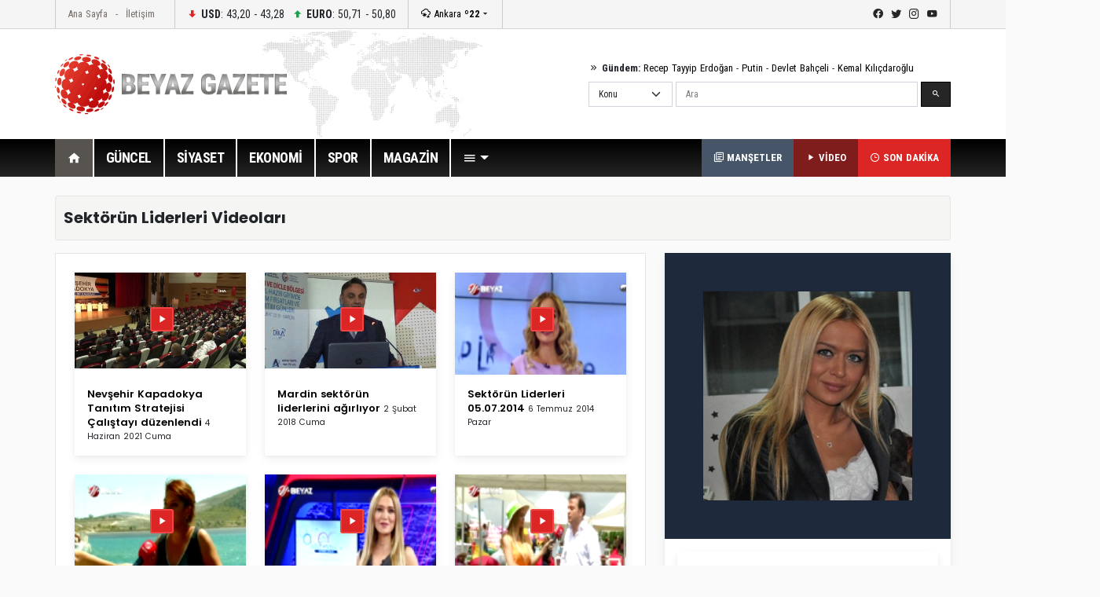

--- FILE ---
content_type: text/html; Charset=utf-8
request_url: https://www.beyazgazete.com/sayfa/sektorun-liderleri-61281/video/
body_size: 8896
content:
<!DOCTYPE html PUBLIC "-//W3C//DTD XHTML 1.0 Transitional//EN" "https://www.w3.org/TR/xhtml1/DTD/xhtml1-transitional.dtd">
<html xmlns="https://www.w3.org/1999/xhtml">
<head>
<title>Sektörün Liderleri video ve sektörün liderleri video haberleri, SEKTÖRÜN LİDERLERİ video sayfası</title>
<meta name="description" content="Sektörün Liderleri video, video haber, Sektörün Liderleri seyret, Sektörün Liderleri videolar.Sektörün Liderleri videoları">
<meta name="robots" content="ALL"/>
<meta name="keywords" content="Sektörün Liderleri, video haberi, video haber, video haberler, video haberleri, video HABER, video HABERİ, video HABERLERİ, OLAY, kimdir, nedir, hikayesi, olayı, olayları, gelişme, guncel, güncel, spor, magazin, biyografi">
<meta name="Language" content="Tr" />
<link rel="next" title="Sektörün Liderleri Videoları Sayfa 2 | BeyazGazete.com" href="https://beyazgazete.com/sayfa/sektorun-liderleri-61281/video/?sayfa=2" />
<meta name="news_keywords" content="Sektörün Liderleri, sektörün liderleri">
<meta property="og:site_name" content="beyazgazete">
<meta property="og:title" content="Sektörün Liderleri videoları, Sektörün Liderleri video haberleri">
<meta property="og:description" content="Sektörün Liderleri video, video haber, Sektörün Liderleri videolar.Sektörün Liderleri videoları">
<meta property="og:url" content="https://beyazgazete.com/sayfa/sektorun-liderleri-61281/video/">
<meta property="og:image" content="https://images.beyazgazete.com/etiket/S/sektorun-en-leri_1945764423.jpg" >
<meta http-equiv="X-UA-Compatible" content="IE=edge">
<meta http-equiv="Content-Language" content="tr" />
<meta http-equiv="Content-Type" content="text/html; charset=utf-8"/>
<link rel="shortcut icon" href="/favicon.ico" type="image/x-icon" />
		<meta name="viewport" content="width=device-width, initial-scale=1.0">
		<link rel="preconnect" href="https://fonts.gstatic.com">
		<link href="https://fonts.googleapis.com/css2?family=Poppins:ital,wght@0,100;0,200;0,300;0,400;0,500;0,600;0,700;0,800;0,900;1,100;1,200;1,300;1,400;1,500;1,600;1,700;1,800;1,900&display=swap" rel="stylesheet">
		<link href="https://fonts.googleapis.com/css2?family=Roboto+Condensed:wght@300;400;700&display=swap" rel="stylesheet">
		<link rel="stylesheet" href="/dist/css/bootstrap.css">
		<link rel="stylesheet" href="/dist/mdi/css/materialdesignicons.css">
		<link rel="stylesheet" href="/dist/owl/assets/owl.carousel.min.css">
		<link rel="stylesheet" href="/dist/css/style.css?t=21:01:16">
		
		<script async src="https://pagead2.googlesyndication.com/pagead/js/adsbygoogle.js?client=ca-pub-2310216716669886" crossorigin="anonymous"></script>
		
		
	


</head>
	<body>
		<header id="header-v1" class="mb-4">	<div class="row-top">		<div class="container">			<div class="row-top-container de-flex justify-content-start">				<div class="de-flex-col menu-top">					<ul class="nav">						<li class="nav-item"><a data-google-interstitial="false" class="nav-link" href="https://beyazgazete.com">Ana Sayfa</a></li>						<li class="nav-item"><a data-google-interstitial="false" class="nav-link" href="https://beyazgazete.com/kunye.html">İletişim</a></li>					</ul>				</div>								<div class="de-flex-col money">									<ul class="nav align-items-center">										<li class="nav-item"><i class="mdi mdi-arrow-down-bold"></i> <strong>USD</strong>: 43,20 - 43,28</li>																			<li class="nav-item"><i class="mdi mdi-arrow-up-bold"></i> <strong>EURO</strong>: 50,71 - 50,80</li>																			</ul>				</div>								<div class="de-flex-col local-link">					<div class="weather-dropdown">						<a href=""><i class="mdi mdi-weather-snowy-heavy"></i> Ankara <strong>º22</strong></a><i class="mdi mdi-menu-down"></i>						<ul class="city-list dropdown-menu dropdown-menu-right scroll-menu" aria-labelledby="weatherDDown">							<div class="row calendarrow g-1">								<h4 class="col-md-12 mb-3">Yerel Haberler - İllere Göre Hava Durumu</h4><li class="col-md-2"><a class="dropdown-item" title="Adana Haberleri" href="https://beyazgazete.com/yerel/adana/">Adana</a></li> <li class="col-md-2"><a class="dropdown-item" title="Adıyaman Haberleri" href="https://beyazgazete.com/yerel/adiyaman/">Adıyaman</a></li> <li class="col-md-2"><a class="dropdown-item" title="Afyon Haberleri" href="https://beyazgazete.com/yerel/afyon/">Afyon</a></li> <li class="col-md-2"><a class="dropdown-item" title="Ağrı Haberleri" href="https://beyazgazete.com/yerel/agri/">Ağrı</a></li> <li class="col-md-2"><a class="dropdown-item" title="Aksaray Haberleri" href="https://beyazgazete.com/yerel/aksaray/">Aksaray</a></li> <li class="col-md-2"><a class="dropdown-item" title="Amasya Haberleri" href="https://beyazgazete.com/yerel/amasya/">Amasya</a></li> <li class="col-md-2"><a class="dropdown-item" title="Ankara Haberleri" href="https://beyazgazete.com/yerel/ankara/">Ankara</a></li> <li class="col-md-2"><a class="dropdown-item" title="Antalya Haberleri" href="https://beyazgazete.com/yerel/antalya/">Antalya</a></li> <li class="col-md-2"><a class="dropdown-item" title="Ardahan Haberleri" href="https://beyazgazete.com/yerel/ardahan/">Ardahan</a></li> <li class="col-md-2"><a class="dropdown-item" title="Artvin Haberleri" href="https://beyazgazete.com/yerel/artvin/">Artvin</a></li> <li class="col-md-2"><a class="dropdown-item" title="Aydın Haberleri" href="https://beyazgazete.com/yerel/aydin/">Aydın</a></li> <li class="col-md-2"><a class="dropdown-item" title="Balıkesir Haberleri" href="https://beyazgazete.com/yerel/balikesir/">Balıkesir</a></li> <li class="col-md-2"><a class="dropdown-item" title="Bartın Haberleri" href="https://beyazgazete.com/yerel/bartin/">Bartın</a></li> <li class="col-md-2"><a class="dropdown-item" title="Batman Haberleri" href="https://beyazgazete.com/yerel/batman/">Batman</a></li> <li class="col-md-2"><a class="dropdown-item" title="Bayburt Haberleri" href="https://beyazgazete.com/yerel/bayburt/">Bayburt</a></li> <li class="col-md-2"><a class="dropdown-item" title="Bilecik Haberleri" href="https://beyazgazete.com/yerel/bilecik/">Bilecik</a></li> <li class="col-md-2"><a class="dropdown-item" title="Bingöl Haberleri" href="https://beyazgazete.com/yerel/bingol/">Bingöl</a></li> <li class="col-md-2"><a class="dropdown-item" title="Bitlis Haberleri" href="https://beyazgazete.com/yerel/bitlis/">Bitlis</a></li> <li class="col-md-2"><a class="dropdown-item" title="Bolu Haberleri" href="https://beyazgazete.com/yerel/bolu/">Bolu</a></li> <li class="col-md-2"><a class="dropdown-item" title="Burdur Haberleri" href="https://beyazgazete.com/yerel/burdur/">Burdur</a></li> <li class="col-md-2"><a class="dropdown-item" title="Bursa Haberleri" href="https://beyazgazete.com/yerel/bursa/">Bursa</a></li> <li class="col-md-2"><a class="dropdown-item" title="Çanakkale Haberleri" href="https://beyazgazete.com/yerel/canakkale/">Çanakkale</a></li> <li class="col-md-2"><a class="dropdown-item" title="Çankırı Haberleri" href="https://beyazgazete.com/yerel/cankiri/">Çankırı</a></li> <li class="col-md-2"><a class="dropdown-item" title="Çorum Haberleri" href="https://beyazgazete.com/yerel/corum/">Çorum</a></li> <li class="col-md-2"><a class="dropdown-item" title="Denizli Haberleri" href="https://beyazgazete.com/yerel/denizli/">Denizli</a></li> <li class="col-md-2"><a class="dropdown-item" title="Diyarbakır Haberleri" href="https://beyazgazete.com/yerel/diyarbakir/">Diyarbakır</a></li> <li class="col-md-2"><a class="dropdown-item" title="Düzce Haberleri" href="https://beyazgazete.com/yerel/duzce/">Düzce</a></li> <li class="col-md-2"><a class="dropdown-item" title="Edirne Haberleri" href="https://beyazgazete.com/yerel/edirne/">Edirne</a></li> <li class="col-md-2"><a class="dropdown-item" title="Elazığ Haberleri" href="https://beyazgazete.com/yerel/elazig/">Elazığ</a></li> <li class="col-md-2"><a class="dropdown-item" title="Erzincan Haberleri" href="https://beyazgazete.com/yerel/erzincan/">Erzincan</a></li> <li class="col-md-2"><a class="dropdown-item" title="Erzurum Haberleri" href="https://beyazgazete.com/yerel/erzurum/">Erzurum</a></li> <li class="col-md-2"><a class="dropdown-item" title="Eskişehir Haberleri" href="https://beyazgazete.com/yerel/eskisehir/">Eskişehir</a></li> <li class="col-md-2"><a class="dropdown-item" title="Gaziantep Haberleri" href="https://beyazgazete.com/yerel/gaziantep/">Gaziantep</a></li> <li class="col-md-2"><a class="dropdown-item" title="Giresun Haberleri" href="https://beyazgazete.com/yerel/giresun/">Giresun</a></li> <li class="col-md-2"><a class="dropdown-item" title="Gümüşhane Haberleri" href="https://beyazgazete.com/yerel/gumushane/">Gümüşhane</a></li> <li class="col-md-2"><a class="dropdown-item" title="Hakkari Haberleri" href="https://beyazgazete.com/yerel/hakkari/">Hakkari</a></li> <li class="col-md-2"><a class="dropdown-item" title="Hatay Haberleri" href="https://beyazgazete.com/yerel/hatay/">Hatay</a></li> <li class="col-md-2"><a class="dropdown-item" title="Iğdır Haberleri" href="https://beyazgazete.com/yerel/igdir/">Iğdır</a></li> <li class="col-md-2"><a class="dropdown-item" title="Isparta Haberleri" href="https://beyazgazete.com/yerel/isparta/">Isparta</a></li> <li class="col-md-2"><a class="dropdown-item" title="İstanbul Haberleri" href="https://beyazgazete.com/yerel/istanbul/">İstanbul</a></li> <li class="col-md-2"><a class="dropdown-item" title="İzmir Haberleri" href="https://beyazgazete.com/yerel/izmir/">İzmir</a></li> <li class="col-md-2"><a class="dropdown-item" title="Kahramanmaraş Haberleri" href="https://beyazgazete.com/yerel/kahramanmaras/">Kahramanmaraş</a></li> <li class="col-md-2"><a class="dropdown-item" title="Karabük Haberleri" href="https://beyazgazete.com/yerel/karabuk/">Karabük</a></li> <li class="col-md-2"><a class="dropdown-item" title="Karaman Haberleri" href="https://beyazgazete.com/yerel/karaman/">Karaman</a></li> <li class="col-md-2"><a class="dropdown-item" title="Kars Haberleri" href="https://beyazgazete.com/yerel/kars/">Kars</a></li> <li class="col-md-2"><a class="dropdown-item" title="Kastamonu Haberleri" href="https://beyazgazete.com/yerel/kastamonu/">Kastamonu</a></li> <li class="col-md-2"><a class="dropdown-item" title="Kayseri Haberleri" href="https://beyazgazete.com/yerel/kayseri/">Kayseri</a></li> <li class="col-md-2"><a class="dropdown-item" title="Kilis Haberleri" href="https://beyazgazete.com/yerel/kilis/">Kilis</a></li> <li class="col-md-2"><a class="dropdown-item" title="Kırıkkale Haberleri" href="https://beyazgazete.com/yerel/kirikkale/">Kırıkkale</a></li> <li class="col-md-2"><a class="dropdown-item" title="Kirklareli Haberleri" href="https://beyazgazete.com/yerel/kirklareli/">Kırklareli</a></li> <li class="col-md-2"><a class="dropdown-item" title="Kirşehir Haberleri" href="https://beyazgazete.com/yerel/kırsehir/">Kırşehir</a></li> <li class="col-md-2"><a class="dropdown-item" title="Kocaeli Haberleri" href="https://beyazgazete.com/yerel/kocaeli/">Kocaeli</a></li> <li class="col-md-2"><a class="dropdown-item" title="Konya Haberleri" href="https://beyazgazete.com/yerel/konya/">Konya</a></li> <li class="col-md-2"><a class="dropdown-item" title="Kütahya Haberleri" href="https://beyazgazete.com/yerel/kutahya/">Kütahya</a></li> <li class="col-md-2"><a class="dropdown-item" title="Malatya Haberleri" href="https://beyazgazete.com/yerel/malatya/">Malatya</a></li> <li class="col-md-2"><a class="dropdown-item" title="Manisa Haberleri" href="https://beyazgazete.com/yerel/manisa/">Manisa</a></li> <li class="col-md-2"><a class="dropdown-item" title="Mardin Haberleri" href="https://beyazgazete.com/yerel/mardin/">Mardin</a></li> <li class="col-md-2"><a class="dropdown-item" title="Mersin Haberleri" href="https://beyazgazete.com/yerel/mersin/">Mersin</a></li> <li class="col-md-2"><a class="dropdown-item" title="Muğla Haberleri" href="https://beyazgazete.com/yerel/mugla/">Muğla</a></li> <li class="col-md-2"><a class="dropdown-item" title="Muş Haberleri" href="https://beyazgazete.com/yerel/mus/">Muş</a></li> <li class="col-md-2"><a class="dropdown-item" title="Nevşehir Haberleri" href="https://beyazgazete.com/yerel/nevsehir/">Nevşehir</a></li> <li class="col-md-2"><a class="dropdown-item" title="Niğde Haberleri" href="https://beyazgazete.com/yerel/nigde/">Niğde</a></li> <li class="col-md-2"><a class="dropdown-item" title="Ordu Haberleri" href="https://beyazgazete.com/yerel/ordu/">Ordu</a></li> <li class="col-md-2"><a class="dropdown-item" title="Osmaniye Haberleri" href="https://beyazgazete.com/yerel/osmaniye/">Osmaniye</a></li> <li class="col-md-2"><a class="dropdown-item" title="Rize Haberleri" href="https://beyazgazete.com/yerel/rize/">Rize</a></li> <li class="col-md-2"><a class="dropdown-item" title="Sakarya Haberleri" href="https://beyazgazete.com/yerel/sakarya/">Sakarya</a></li> <li class="col-md-2"><a class="dropdown-item" title="Samsun Haberleri" href="https://beyazgazete.com/yerel/samsun/">Samsun</a></li> <li class="col-md-2"><a class="dropdown-item" title="Şanlıurfa Haberleri" href="https://beyazgazete.com/yerel/sanliurfa/">Şanlıurfa</a></li> <li class="col-md-2"><a class="dropdown-item" title="Siirt Haberleri" href="https://beyazgazete.com/yerel/siirt/">Siirt</a></li> <li class="col-md-2"><a class="dropdown-item" title="Sinop Haberleri" href="https://beyazgazete.com/yerel/sinop/">Sinop</a></li> <li class="col-md-2"><a class="dropdown-item" title="Şırnak Haberleri" href="https://beyazgazete.com/yerel/sirnak/">Şırnak</a></li> <li class="col-md-2"><a class="dropdown-item" title="Sivas Haberleri" href="https://beyazgazete.com/yerel/sivas/">Sivas</a></li> <li class="col-md-2"><a class="dropdown-item" title="Tekirdağ Haberleri" href="https://beyazgazete.com/yerel/tekirdag/">Tekirdağ</a></li> <li class="col-md-2"><a class="dropdown-item" title="Tokat Haberleri" href="https://beyazgazete.com/yerel/tokat/">Tokat</a></li> <li class="col-md-2"><a class="dropdown-item" title="Trabzon Haberleri" href="https://beyazgazete.com/yerel/trabzon/">Trabzon</a></li> <li class="col-md-2"><a class="dropdown-item" title="Tunceli Haberleri" href="https://beyazgazete.com/yerel/tunceli/">Tunceli</a></li> <li class="col-md-2"><a class="dropdown-item" title="Uşak Haberleri" href="https://beyazgazete.com/yerel/usak/">Uşak</a></li> <li class="col-md-2"><a class="dropdown-item" title="Van Haberleri" href="https://beyazgazete.com/yerel/van/">Van</a></li> <li class="col-md-2"><a class="dropdown-item" title="Yalova Haberleri" href="https://beyazgazete.com/yerel/yalova/">Yalova</a></li> <li class="col-md-2"><a class="dropdown-item" title="Yozgat Haberleri" href="https://beyazgazete.com/yerel/yozgat/">Yozgat</a></li> <li class="col-md-2"><a class="dropdown-item" title="Zonguldak Haberleri" href="https://beyazgazete.com/yerel/zonguldak/">Zonguldak</a></li> 							</div>						</ul>					</div>				</div>											<div class="de-flex-col ms-auto social-link">					<ul class="social-top">						<li><a class="mdi mdi-facebook" href="https://www.facebook.com/beyazgazete" title="facebook"></a></li>						<li><a class="mdi mdi-twitter" href="https://www.twitter.com/beyazgazete" title="twitter"></a></li>						<li><a class="mdi mdi-instagram" href="https://www.instagram.com/beyazgazete" title="instagram"></a></li>						<li><a class="mdi mdi-youtube" href="https://www.youtube.com/beyazgazete" title="youtube"></a></li>					</ul>				</div>			</div>				</div>	</div>	<div class="row-center">		<div class="container">			<div class="header-center">				<div class="row align-items-center h-100">					<div class="col-lg-4"><a class="navbar-brand" data-google-interstitial="false" href="https://beyazgazete.com"><img src="https://beyazgazete.com/bg-inc/img/logo.png" alt="Beyaz Gazete"></a></div>					<div class="col-lg-5 ms-auto">						<div class="mb-2 gundem-link">							<i class="mdi mdi-chevron-double-right"></i> <strong>Gündem:</strong> 							<a data-google-interstitial="false" href="https://beyazgazete.com/sayfa/recep-tayyip-erdogan-1219.html">Recep Tayyip Erdoğan</a> - 							<a data-google-interstitial="false" href="https://beyazgazete.com/sayfa/vladimir-putin-31778.html">Putin</a> - 							<a data-google-interstitial="false" href="https://beyazgazete.com/sayfa/devlet-bahceli-378.html">Devlet Bahçeli</a> - 							<a data-google-interstitial="false" href="https://beyazgazete.com/sayfa/kemal-kilicdaroglu-809.html">Kemal Kılıçdaroğlu</a>						</div>						<div class="head-search" id="hsearchd" style="position:relative;">						<form class="row g-1" id="searchForm">														<div class="col-auto">							<select class="form-select searchType" aria-label="Default select example">							<option value="1">Konu</option>							<option value="2">Özel Arama</option>														</select>							</div>							<div class="col">							<label for="search" class="visually-hidden">Ara</label>														<input type="text" class="form-control" maxlength="100" placeholder="Ara" id="hsearch" name="word" defaultVal="Ara" AUTOCOMPLETE="OFF" >							</div>							<div class="col-auto">							<button type="submit" class="btn btn-primary"><i class="mdi mdi-magnify"></i></button>							</div>						</form>						</div>					</div>				</div>			</div>		</div>	</div>	<div class="row-menu-big big-menu-js">		<div class="container">			<div class="menu-big">				<nav class="navbar navbar-expand-lg">					<button class="navbar-toggler" type="button" data-bs-toggle="collapse" data-bs-target="#navbarSupportedContent" aria-controls="navbarSupportedContent" aria-expanded="false" aria-label="Toggle navigation">					  <span class="mdi mdi-menu"></span>					</button>					<div class="collapse navbar-collapse" id="navbarSupportedContent">						<ul class="menu-big-navbar navbar-nav me-auto mb-2 mb-lg-0">							<li class="nav-item"><a data-google-interstitial="false" class="nav-link logo-single active" aria-current="page" href="https://beyazgazete.com"><img src="https://beyazgazete.com/bg-inc/img/logo-single.png" width="35" height="35" /></a></li>							<li class="nav-item home"><a data-google-interstitial="false" class="nav-link active" aria-current="page" href="https://beyazgazete.com"><i class="mdi mdi-home"></i></a></li>																				<li class="nav-item"><a data-google-interstitial="false" class="nav-link" href="https://beyazgazete.com/haber/guncel-1/" title="Güncel Haberler">GÜNCEL</a><li class="nav-item"><a data-google-interstitial="false" class="nav-link" href="https://beyazgazete.com/haber/siyaset-3/" title="Siyaset Haberleri">SİYASET</a><li class="nav-item"><a data-google-interstitial="false" class="nav-link" href="https://beyazgazete.com/haber/ekonomi-2/" title="Ekonomi Haberleri">EKONOMİ</a><li class="nav-item"><a data-google-interstitial="false" class="nav-link" href="https://spor.beyazgazete.com" title="Spor Haberleri">SPOR</a><li class="nav-item"><a data-google-interstitial="false" class="nav-link" href="https://magazin.beyazgazete.com" title="Magazin Haberleri">MAGAZİN</a>																													<li class="nav-item cats-dropdown">								<a data-google-interstitial="false" class="nav-link dropdown-toggle" href="#" id="navbarDropdown" role="button" data-bs-toggle="dropdown" aria-expanded="false" href="#"><i class="mdi mdi-menu"></i></a>															<ul class="dropdown-menu cats-dropdown-menu scroll-menu" aria-labelledby="navbarDropdown">									<div class="row calendarrow g-1">										<div class="col-md-4">																						<h5>İletişim</h5><ul class="nav-genel"><li><a data-google-interstitial="false" href="https://beyazgazete.com/kunye.html" title="Beyaz Gazete Künye Bilgileri">Künye</a><li><a data-google-interstitial="false" href="https://beyazgazete.com/kunye.html" title="Reklam Talepleriniz İçin">Reklam</a><li><a data-google-interstitial="false" href="https://beyazgazete.com/kunye.html" title="Haber İhbar">Haber İhbar</a></ul>																																</div>																				<div class="col-md-4">																							<h5>Kategoriler</h5><ul class="nav-genel"><li><a data-google-interstitial="false" href="https://beyazgazete.com/video/" title="Video - Web TV">Video</a><li><a data-google-interstitial="false" href="https://beyazgazete.com/video/tv-programlari/" title="Beyaz TV Arşivi">Beyaz TV Arşivi</a><li><a data-google-interstitial="false" href="https://beyazgazete.com/fotogaleri/" title="Foto Galeri">Foto Galeri</a><li><a data-google-interstitial="false" href="https://beyazgazete.com/yazar/" title="Köşe Yazarları">Yazarlar</a><li><a data-google-interstitial="false" href="https://beyazgazete.com/haber/bugunun-mansetleri.html" title="Bugünün Manşetleri">Manşetler (Bugün)</a><li><a data-google-interstitial="false" href="https://beyazgazete.com/haber/dunun-mansetleri.html" title="Dünün Manşetleri">Manşetler (Dün)</a><li><a data-google-interstitial="false" href="https://beyazgazete.com/haber/bugunun-tum-haberleri.html" title="Bugünün Haberleri">Bugünün Haberleri</a><li><a data-google-interstitial="false" href="https://sondakika.beyazgazete.com" title="Son Dakika Haberler">Son Dakika</a><li><a data-google-interstitial="false" href="https://beyazgazete.com/biyografi/" title="Biyografi / Kim Kimdir?">Biyografiler</a><li><a data-google-interstitial="false" href="https://beyazgazete.com/yerel/" title="Yerel Haberler">Yerel Haberler</a><li><a data-google-interstitial="false" href="https://beyazgazete.com/haber/" title="Haber Arşivi">Haber Arşivi</a><li><a data-google-interstitial="false" href="https://beyazgazete.com/video/arsiv/" title="Video Arşivi">Video Arşivi</a><li><a data-google-interstitial="false" href="https://beyazgazete.com/sayfa/" title="Etiket Arşivi">Etiket Arşivi</a><li><a data-google-interstitial="false" href="https://beyazgazete.com/haber/aktuel-51/" title="Aktüel Haberleri">Aktüel</a></ul>										</div>																				<div class="col-md-4">											<h5>Kategoriler</h5><ul class="nav-genel"><li><a data-google-interstitial="false" href="https://beyazgazete.com/haber/guncel-1/" title="Güncel Haberler">Güncel Haberler</a><li><a data-google-interstitial="false" href="https://beyazgazete.com/haber/ekonomi-2/" title="Ekonomi Haberleri">Ekonomi Haberleri</a><li><a data-google-interstitial="false" href="https://beyazgazete.com/haber/siyaset-3/" title="Siyaset Haberleri">Siyaset Haberleri</a><li><a data-google-interstitial="false" href="https://spor.beyazgazete.com" title="Spor Haberleri">Spor Haberleri</a><li><a data-google-interstitial="false" href="https://magazin.beyazgazete.com" title="Magazin Haberleri">Magazin Haberleri</a><li><a data-google-interstitial="false" href="https://beyazgazete.com/haber/teknoloji-7/" title="Teknoloji Haberleri">Teknoloji Haberleri</a><li><a data-google-interstitial="false" href="https://beyazgazete.com/haber/yasam-11/" title="Yaşam Haberleri">Yaşam Haberleri</a><li><a data-google-interstitial="false" href="https://beyazgazete.com/haber/egitim-9/" title="Eğitim Haberleri">Eğitim Haberleri</a><li><a data-google-interstitial="false" href="https://beyazgazete.com/haber/saglik-6/" title="Sağlık Haberleri">Sağlık Haberleri</a><li><a data-google-interstitial="false" href="https://beyazgazete.com/haber/dunya-5/" title="Dünya Haberleri">Dünya Haberleri</a><li><a data-google-interstitial="false" href="https://beyazgazete.com/haber/kadin-50/" title="Kadın Haberleri">Kadın Haberleri</a><li><a data-google-interstitial="false" href="https://beyazgazete.com/haber/kultur-sanat-10/" title="Kültür / Sanat Haberleri">Kültür / Sanat Haberleri</a><li><a data-google-interstitial="false" href="https://beyazgazete.com/haber/3-sayfa-15/" title="3.Sayfa Haberleri">3.Sayfa Haberleri</a><li><a data-google-interstitial="false" href="https://beyazgazete.com/haber/televizyon-40/" title="Televizyon Haberleri">Televizyon Haberleri</a></ul>										</div>									</div>								</ul>  							</li>						</ul>						<div class="flex">							<a data-google-interstitial="false" class="btn-last-minute btn-headline" title="Güncel Manşetler, Bugünün Manşetleri" href="https://beyazgazete.com/haber/bugunun-mansetleri.html"><i class="mdi mdi-text-box-multiple-outline"></i> MANŞETLER</a>						</div>												<div class="flex">							<a data-google-interstitial="false" class="btn-last-minute btn-video" title="Videolar" href="https://beyazgazete.com/video/"><i class="mdi mdi-play"></i> VİDEO</a>						</div>						<div class="flex">							<a data-google-interstitial="false" class="btn-last-minute" title="Son Dakika Haberleri" href="https://sondakika.beyazgazete.com"><i class="mdi mdi-clock-time-three-outline"></i> SON DAKİKA</a>						</div>					</div>				</nav>			</div>		</div>	</div></header>
		<main class="container mb-4">
			
			<!--AD-Pageskin-->
			<div class="ad-pageskin">
				<div class="ad-pageskin-container ad-left">
					<div class="ad-sticky"><!-- kule-1 -->
<ins class="adsbygoogle"
     style="display:block"
     data-ad-client="ca-pub-2310216716669886"
     data-ad-slot="6424924779"
     data-ad-format="auto"
     data-full-width-responsive="true"></ins>
<script>(adsbygoogle = window.adsbygoogle || []).push({});</script></div>
				</div>	
				<div class="ad-pageskin-container ad-right">
					<div class="ad-sticky"><!-- kule2 -->
<ins class="adsbygoogle"
     style="display:block"
     data-ad-client="ca-pub-2310216716669886"
     data-ad-slot="2955070163"
     data-ad-format="auto"
     data-full-width-responsive="true"></ins>
<script>(adsbygoogle = window.adsbygoogle || []).push({});</script></div>
				</div>
			</div>
			
			
			<div class="content-header d-flex align-items-center">
				<div class="me-auto"><h1>Sektörün Liderleri Videoları</h1></div>
				<div></div>
			</div>



			<div class="row">
				<div class="col-lg-8">

					<div class="bg-box c-vh bg-white p-4 border mb-4">
						
						<div class="row equal-cols">
							
								<div class="col-md-4">
									<div class="card s-light mb-4">
										<div class="bckgr" style="height:130px;">
											<a title=" Nevşehir Kapadokya Tanıtım Stratejisi Çalıştayı düzenlendi - sektorun liderleri Videosu" href="/video/webtv/yasam-11/nevsehir-kapadokya-tanitim-stratejisi-calistayi-duzenlendi-945534.html" target="_blank"> 
												<img class="card-img-top" src="https://video.beyazgazete.com/2021/6/4/nevsehir-kapadokya-tanitim-stratejisi-calistayi-duzenlendi_945534_k.jpg" alt="sektorun liderleri -  Nevşehir Kapadokya Tanıtım Stratejisi Çalıştayı düzenlendi Videosu">
											</a>
											<i class="mdi mdi-play play2"></i>
										</div>
									
										<div class="card-body">
											<a class="card-title" title=" Nevşehir Kapadokya Tanıtım Stratejisi Çalıştayı düzenlendi - sektorun liderleri Video" href="/video/webtv/yasam-11/nevsehir-kapadokya-tanitim-stratejisi-calistayi-duzenlendi-945534.html" target="_blank"> Nevşehir Kapadokya Tanıtım Stratejisi Çalıştayı düzenlendi</a>
											<small class="date">4 Haziran 2021 Cuma</small>
										</div>
									</div>
								</div>
							
								<div class="col-md-4">
									<div class="card s-light mb-4">
										<div class="bckgr" style="height:130px;">
											<a title=" Mardin sektörün liderlerini ağırlıyor - sektorun liderleri Videosu" href="/video/webtv/ekonomi-2/mardin-sektorun-liderlerini-agirliyor-489853.html" target="_blank"> 
												<img class="card-img-top" src="https://video.beyazgazete.com/2018/2/2/mardin-sektorun-liderlerini-agirliyor_489853_k.jpg" alt="sektorun liderleri -  Mardin sektörün liderlerini ağırlıyor Videosu">
											</a>
											<i class="mdi mdi-play play2"></i>
										</div>
									
										<div class="card-body">
											<a class="card-title" title=" Mardin sektörün liderlerini ağırlıyor - sektorun liderleri Video" href="/video/webtv/ekonomi-2/mardin-sektorun-liderlerini-agirliyor-489853.html" target="_blank"> Mardin sektörün liderlerini ağırlıyor</a>
											<small class="date">2 Şubat 2018 Cuma</small>
										</div>
									</div>
								</div>
							
								<div class="col-md-4">
									<div class="card s-light mb-4">
										<div class="bckgr" style="height:130px;">
											<a title="Sektörün Liderleri 05.07.2014 - sektorun liderleri Videosu" href="/video/tv-programlari/beyaz-tv-81/sektorun-liderleri-beyaz-tv-420345/sektorun-liderleri-05-07-2014-427064.html" target="_blank"> 
												<img class="card-img-top" src="https://video.beyazgazete.com/2014/7/6/427064_k.jpg" alt="sektorun liderleri - Sektörün Liderleri 05.07.2014 Videosu">
											</a>
											<i class="mdi mdi-play play2"></i>
										</div>
									
										<div class="card-body">
											<a class="card-title" title="Sektörün Liderleri 05.07.2014 - sektorun liderleri Video" href="/video/tv-programlari/beyaz-tv-81/sektorun-liderleri-beyaz-tv-420345/sektorun-liderleri-05-07-2014-427064.html" target="_blank">Sektörün Liderleri 05.07.2014</a>
											<small class="date">6 Temmuz 2014 Pazar</small>
										</div>
									</div>
								</div>
							
								<div class="col-md-4">
									<div class="card s-light mb-4">
										<div class="bckgr" style="height:130px;">
											<a title="Sektörün Liderleri 28.06.2014 - sektorun liderleri Videosu" href="/video/tv-programlari/beyaz-tv-81/sektorun-liderleri-beyaz-tv-420345/sektorun-liderleri-28-06-2014-426838.html" target="_blank"> 
												<img class="card-img-top" src="https://video.beyazgazete.com/2014/6/29/426838_k.jpg" alt="sektorun liderleri - Sektörün Liderleri 28.06.2014 Videosu">
											</a>
											<i class="mdi mdi-play play2"></i>
										</div>
									
										<div class="card-body">
											<a class="card-title" title="Sektörün Liderleri 28.06.2014 - sektorun liderleri Video" href="/video/tv-programlari/beyaz-tv-81/sektorun-liderleri-beyaz-tv-420345/sektorun-liderleri-28-06-2014-426838.html" target="_blank">Sektörün Liderleri 28.06.2014</a>
											<small class="date">29 Haziran 2014 Pazar</small>
										</div>
									</div>
								</div>
							
								<div class="col-md-4">
									<div class="card s-light mb-4">
										<div class="bckgr" style="height:130px;">
											<a title="Sektörün Liderleri 21.06.2014 - sektorun liderleri Videosu" href="/video/tv-programlari/beyaz-tv-81/sektorun-liderleri-beyaz-tv-420345/sektorun-liderleri-21-06-2014-426650.html" target="_blank"> 
												<img class="card-img-top" src="https://video.beyazgazete.com/2014/6/22/426650_k.jpg" alt="sektorun liderleri - Sektörün Liderleri 21.06.2014 Videosu">
											</a>
											<i class="mdi mdi-play play2"></i>
										</div>
									
										<div class="card-body">
											<a class="card-title" title="Sektörün Liderleri 21.06.2014 - sektorun liderleri Video" href="/video/tv-programlari/beyaz-tv-81/sektorun-liderleri-beyaz-tv-420345/sektorun-liderleri-21-06-2014-426650.html" target="_blank">Sektörün Liderleri 21.06.2014</a>
											<small class="date">22 Haziran 2014 Pazar</small>
										</div>
									</div>
								</div>
							
								<div class="col-md-4">
									<div class="card s-light mb-4">
										<div class="bckgr" style="height:130px;">
											<a title="Sektörün Liderleri 14.06.2014 - sektorun liderleri Videosu" href="/video/tv-programlari/beyaz-tv-81/sektorun-liderleri-beyaz-tv-420345/sektorun-liderleri-14-06-2014-426469.html" target="_blank"> 
												<img class="card-img-top" src="https://video.beyazgazete.com/2014/6/15/426469_k.jpg" alt="sektorun liderleri - Sektörün Liderleri 14.06.2014 Videosu">
											</a>
											<i class="mdi mdi-play play2"></i>
										</div>
									
										<div class="card-body">
											<a class="card-title" title="Sektörün Liderleri 14.06.2014 - sektorun liderleri Video" href="/video/tv-programlari/beyaz-tv-81/sektorun-liderleri-beyaz-tv-420345/sektorun-liderleri-14-06-2014-426469.html" target="_blank">Sektörün Liderleri 14.06.2014</a>
											<small class="date">15 Haziran 2014 Pazar</small>
										</div>
									</div>
								</div>
							
								<div class="col-md-4">
									<div class="card s-light mb-4">
										<div class="bckgr" style="height:130px;">
											<a title="Sektörün Liderleri 07.06.2014 - sektorun liderleri Videosu" href="/video/tv-programlari/beyaz-tv-81/sektorun-liderleri-beyaz-tv-420345/sektorun-liderleri-07-06-2014-426289.html" target="_blank"> 
												<img class="card-img-top" src="https://video.beyazgazete.com/2014/6/8/426289_k.jpg" alt="sektorun liderleri - Sektörün Liderleri 07.06.2014 Videosu">
											</a>
											<i class="mdi mdi-play play2"></i>
										</div>
									
										<div class="card-body">
											<a class="card-title" title="Sektörün Liderleri 07.06.2014 - sektorun liderleri Video" href="/video/tv-programlari/beyaz-tv-81/sektorun-liderleri-beyaz-tv-420345/sektorun-liderleri-07-06-2014-426289.html" target="_blank">Sektörün Liderleri 07.06.2014</a>
											<small class="date">8 Haziran 2014 Pazar</small>
										</div>
									</div>
								</div>
							
								<div class="col-md-4">
									<div class="card s-light mb-4">
										<div class="bckgr" style="height:130px;">
											<a title="Sektörün Liderleri 31.05.2014 - sektorun liderleri Videosu" href="/video/tv-programlari/beyaz-tv-81/sektorun-liderleri-beyaz-tv-420345/sektorun-liderleri-31-05-2014-426098.html" target="_blank"> 
												<img class="card-img-top" src="https://video.beyazgazete.com/2014/6/1/426098_k.jpg" alt="sektorun liderleri - Sektörün Liderleri 31.05.2014 Videosu">
											</a>
											<i class="mdi mdi-play play2"></i>
										</div>
									
										<div class="card-body">
											<a class="card-title" title="Sektörün Liderleri 31.05.2014 - sektorun liderleri Video" href="/video/tv-programlari/beyaz-tv-81/sektorun-liderleri-beyaz-tv-420345/sektorun-liderleri-31-05-2014-426098.html" target="_blank">Sektörün Liderleri 31.05.2014</a>
											<small class="date">1 Haziran 2014 Pazar</small>
										</div>
									</div>
								</div>
							
								<div class="col-md-4">
									<div class="card s-light mb-4">
										<div class="bckgr" style="height:130px;">
											<a title="Sektörün Liderleri 24.05.2014 - sektorun liderleri Videosu" href="/video/tv-programlari/beyaz-tv-81/sektorun-liderleri-beyaz-tv-420345/sektorun-liderleri-24-05-2014-425853.html" target="_blank"> 
												<img class="card-img-top" src="https://video.beyazgazete.com/2014/5/24/425853_k.jpg" alt="sektorun liderleri - Sektörün Liderleri 24.05.2014 Videosu">
											</a>
											<i class="mdi mdi-play play2"></i>
										</div>
									
										<div class="card-body">
											<a class="card-title" title="Sektörün Liderleri 24.05.2014 - sektorun liderleri Video" href="/video/tv-programlari/beyaz-tv-81/sektorun-liderleri-beyaz-tv-420345/sektorun-liderleri-24-05-2014-425853.html" target="_blank">Sektörün Liderleri 24.05.2014</a>
											<small class="date">24 Mayıs 2014 Cumartesi</small>
										</div>
									</div>
								</div>
							
								<div class="col-md-4">
									<div class="card s-light mb-4">
										<div class="bckgr" style="height:130px;">
											<a title="Sektörün Liderleri 17.05.2014 - sektorun liderleri Videosu" href="/video/tv-programlari/beyaz-tv-81/sektorun-liderleri-beyaz-tv-420345/sektorun-liderleri-17-05-2014-425655.html" target="_blank"> 
												<img class="card-img-top" src="https://video.beyazgazete.com/2014/5/17/425655_k.jpg" alt="sektorun liderleri - Sektörün Liderleri 17.05.2014 Videosu">
											</a>
											<i class="mdi mdi-play play2"></i>
										</div>
									
										<div class="card-body">
											<a class="card-title" title="Sektörün Liderleri 17.05.2014 - sektorun liderleri Video" href="/video/tv-programlari/beyaz-tv-81/sektorun-liderleri-beyaz-tv-420345/sektorun-liderleri-17-05-2014-425655.html" target="_blank">Sektörün Liderleri 17.05.2014</a>
											<small class="date">17 Mayıs 2014 Cumartesi</small>
										</div>
									</div>
								</div>
							
								<div class="col-md-4">
									<div class="card s-light mb-4">
										<div class="bckgr" style="height:130px;">
											<a title="Sektörün Liderleri 10.05.2014 - sektorun liderleri Videosu" href="/video/tv-programlari/beyaz-tv-81/sektorun-liderleri-beyaz-tv-420345/sektorun-liderleri-10-05-2014-425433.html" target="_blank"> 
												<img class="card-img-top" src="https://video.beyazgazete.com/2014/5/11/425433_k.jpg" alt="sektorun liderleri - Sektörün Liderleri 10.05.2014 Videosu">
											</a>
											<i class="mdi mdi-play play2"></i>
										</div>
									
										<div class="card-body">
											<a class="card-title" title="Sektörün Liderleri 10.05.2014 - sektorun liderleri Video" href="/video/tv-programlari/beyaz-tv-81/sektorun-liderleri-beyaz-tv-420345/sektorun-liderleri-10-05-2014-425433.html" target="_blank">Sektörün Liderleri 10.05.2014</a>
											<small class="date">11 Mayıs 2014 Pazar</small>
										</div>
									</div>
								</div>
							
								<div class="col-md-4">
									<div class="card s-light mb-4">
										<div class="bckgr" style="height:130px;">
											<a title="Sektörün En'leri 26.04.2014 - sektorun liderleri Videosu" href="/video/tv-programlari/beyaz-tv-81/sektorun-en-leri-beyaz-tv-420345/sektorun-en-leri-26-04-2014-424953.html" target="_blank"> 
												<img class="card-img-top" src="https://video.beyazgazete.com/2014/4/26/424953_k.jpg" alt="sektorun liderleri - Sektörün En'leri 26.04.2014 Videosu">
											</a>
											<i class="mdi mdi-play play2"></i>
										</div>
									
										<div class="card-body">
											<a class="card-title" title="Sektörün En'leri 26.04.2014 - sektorun liderleri Video" href="/video/tv-programlari/beyaz-tv-81/sektorun-en-leri-beyaz-tv-420345/sektorun-en-leri-26-04-2014-424953.html" target="_blank">Sektörün En'leri 26.04.2014</a>
											<small class="date">26 Nisan 2014 Cumartesi</small>
										</div>
									</div>
								</div>
							
								<div class="col-md-4">
									<div class="card s-light mb-4">
										<div class="bckgr" style="height:130px;">
											<a title="Sektörün En'leri 19.04.2014 - sektorun liderleri Videosu" href="/video/tv-programlari/beyaz-tv-81/sektorun-en-leri-beyaz-tv-420345/sektorun-en-leri-19-04-2014-424765.html" target="_blank"> 
												<img class="card-img-top" src="https://video.beyazgazete.com/2014/4/20/424765_k.jpg" alt="sektorun liderleri - Sektörün En'leri 19.04.2014 Videosu">
											</a>
											<i class="mdi mdi-play play2"></i>
										</div>
									
										<div class="card-body">
											<a class="card-title" title="Sektörün En'leri 19.04.2014 - sektorun liderleri Video" href="/video/tv-programlari/beyaz-tv-81/sektorun-en-leri-beyaz-tv-420345/sektorun-en-leri-19-04-2014-424765.html" target="_blank">Sektörün En'leri 19.04.2014</a>
											<small class="date">20 Nisan 2014 Pazar</small>
										</div>
									</div>
								</div>
							
								<div class="col-md-4">
									<div class="card s-light mb-4">
										<div class="bckgr" style="height:130px;">
											<a title="Sektörün En'leri 12.04.2014 - sektorun liderleri Videosu" href="/video/tv-programlari/beyaz-tv-81/sektorun-en-leri-beyaz-tv-420345/sektorun-en-leri-12-04-2014-424522.html" target="_blank"> 
												<img class="card-img-top" src="https://video.beyazgazete.com/2014/4/13/424522_k.jpg" alt="sektorun liderleri - Sektörün En'leri 12.04.2014 Videosu">
											</a>
											<i class="mdi mdi-play play2"></i>
										</div>
									
										<div class="card-body">
											<a class="card-title" title="Sektörün En'leri 12.04.2014 - sektorun liderleri Video" href="/video/tv-programlari/beyaz-tv-81/sektorun-en-leri-beyaz-tv-420345/sektorun-en-leri-12-04-2014-424522.html" target="_blank">Sektörün En'leri 12.04.2014</a>
											<small class="date">13 Nisan 2014 Pazar</small>
										</div>
									</div>
								</div>
							
								<div class="col-md-4">
									<div class="card s-light mb-4">
										<div class="bckgr" style="height:130px;">
											<a title="Sektörün En'leri 05.04.2014 - sektorun liderleri Videosu" href="/video/tv-programlari/beyaz-tv-81/sektorun-en-leri-beyaz-tv-420345/sektorun-en-leri-05-04-2014-424294.html" target="_blank"> 
												<img class="card-img-top" src="https://video.beyazgazete.com/2014/4/6/424294_k.jpg" alt="sektorun liderleri - Sektörün En'leri 05.04.2014 Videosu">
											</a>
											<i class="mdi mdi-play play2"></i>
										</div>
									
										<div class="card-body">
											<a class="card-title" title="Sektörün En'leri 05.04.2014 - sektorun liderleri Video" href="/video/tv-programlari/beyaz-tv-81/sektorun-en-leri-beyaz-tv-420345/sektorun-en-leri-05-04-2014-424294.html" target="_blank">Sektörün En'leri 05.04.2014</a>
											<small class="date">6 Nisan 2014 Pazar</small>
										</div>
									</div>
								</div>
							
								<div class="col-md-4">
									<div class="card s-light mb-4">
										<div class="bckgr" style="height:130px;">
											<a title="Sektörün En'leri 29.03.2014 - sektorun liderleri Videosu" href="/video/tv-programlari/beyaz-tv-81/sektorun-en-leri-beyaz-tv-420345/sektorun-en-leri-29-03-2014-423993.html" target="_blank"> 
												<img class="card-img-top" src="https://video.beyazgazete.com/2014/3/30/423993_k.jpg" alt="sektorun liderleri - Sektörün En'leri 29.03.2014 Videosu">
											</a>
											<i class="mdi mdi-play play2"></i>
										</div>
									
										<div class="card-body">
											<a class="card-title" title="Sektörün En'leri 29.03.2014 - sektorun liderleri Video" href="/video/tv-programlari/beyaz-tv-81/sektorun-en-leri-beyaz-tv-420345/sektorun-en-leri-29-03-2014-423993.html" target="_blank">Sektörün En'leri 29.03.2014</a>
											<small class="date">30 Mart 2014 Pazar</small>
										</div>
									</div>
								</div>
							
								<div class="col-md-4">
									<div class="card s-light mb-4">
										<div class="bckgr" style="height:130px;">
											<a title="Sektörün En'leri 22.03.2014 - sektorun liderleri Videosu" href="/video/tv-programlari/beyaz-tv-81/sektorun-en-leri-beyaz-tv-420345/sektorun-en-leri-22-03-2014-423722.html" target="_blank"> 
												<img class="card-img-top" src="https://video.beyazgazete.com/2014/3/23/423722_k.jpg" alt="sektorun liderleri - Sektörün En'leri 22.03.2014 Videosu">
											</a>
											<i class="mdi mdi-play play2"></i>
										</div>
									
										<div class="card-body">
											<a class="card-title" title="Sektörün En'leri 22.03.2014 - sektorun liderleri Video" href="/video/tv-programlari/beyaz-tv-81/sektorun-en-leri-beyaz-tv-420345/sektorun-en-leri-22-03-2014-423722.html" target="_blank">Sektörün En'leri 22.03.2014</a>
											<small class="date">23 Mart 2014 Pazar</small>
										</div>
									</div>
								</div>
							
								<div class="col-md-4">
									<div class="card s-light mb-4">
										<div class="bckgr" style="height:130px;">
											<a title="Sektörün En'leri 15.03.2014 - sektorun liderleri Videosu" href="/video/tv-programlari/beyaz-tv-81/-beyaz-tv-/sektorun-en-leri-15-03-2014-423440.html" target="_blank"> 
												<img class="card-img-top" src="https://video.beyazgazete.com/2014/3/16/423440_k.jpg" alt="sektorun liderleri - Sektörün En'leri 15.03.2014 Videosu">
											</a>
											<i class="mdi mdi-play play2"></i>
										</div>
									
										<div class="card-body">
											<a class="card-title" title="Sektörün En'leri 15.03.2014 - sektorun liderleri Video" href="/video/tv-programlari/beyaz-tv-81/-beyaz-tv-/sektorun-en-leri-15-03-2014-423440.html" target="_blank">Sektörün En'leri 15.03.2014</a>
											<small class="date">16 Mart 2014 Pazar</small>
										</div>
									</div>
								</div>
							
								<div class="col-md-4">
									<div class="card s-light mb-4">
										<div class="bckgr" style="height:130px;">
											<a title="Sektörün En'leri 08.03.2014 - sektorun liderleri Videosu" href="/video/tv-programlari/beyaz-tv-81/sektorun-en-leri-beyaz-tv-420345/sektorun-en-leri-08-03-2014-423181.html" target="_blank"> 
												<img class="card-img-top" src="https://video.beyazgazete.com/2014/3/9/423181_k.jpg" alt="sektorun liderleri - Sektörün En'leri 08.03.2014 Videosu">
											</a>
											<i class="mdi mdi-play play2"></i>
										</div>
									
										<div class="card-body">
											<a class="card-title" title="Sektörün En'leri 08.03.2014 - sektorun liderleri Video" href="/video/tv-programlari/beyaz-tv-81/sektorun-en-leri-beyaz-tv-420345/sektorun-en-leri-08-03-2014-423181.html" target="_blank">Sektörün En'leri 08.03.2014</a>
											<small class="date">9 Mart 2014 Pazar</small>
										</div>
									</div>
								</div>
							
								<div class="col-md-4">
									<div class="card s-light mb-4">
										<div class="bckgr" style="height:130px;">
											<a title="Sektörün En'leri 01.03.2014 - sektorun liderleri Videosu" href="/video/tv-programlari/beyaz-tv-81/sektorun-en-leri-beyaz-tv-420345/sektorun-en-leri-01-03-2014-422862.html" target="_blank"> 
												<img class="card-img-top" src="https://video.beyazgazete.com/2014/3/2/422862_k.jpg" alt="sektorun liderleri - Sektörün En'leri 01.03.2014 Videosu">
											</a>
											<i class="mdi mdi-play play2"></i>
										</div>
									
										<div class="card-body">
											<a class="card-title" title="Sektörün En'leri 01.03.2014 - sektorun liderleri Video" href="/video/tv-programlari/beyaz-tv-81/sektorun-en-leri-beyaz-tv-420345/sektorun-en-leri-01-03-2014-422862.html" target="_blank">Sektörün En'leri 01.03.2014</a>
											<small class="date">2 Mart 2014 Pazar</small>
										</div>
									</div>
								</div>
							
								<div class="col-md-4">
									<div class="card s-light mb-4">
										<div class="bckgr" style="height:130px;">
											<a title="Sektörün En'leri 22.02.2014 - sektorun liderleri Videosu" href="/video/tv-programlari/beyaz-tv-81/-beyaz-tv-/sektorun-en-leri-22-02-2014-422526.html" target="_blank"> 
												<img class="card-img-top" src="https://video.beyazgazete.com/2014/2/23/422526_k.jpg" alt="sektorun liderleri - Sektörün En'leri 22.02.2014 Videosu">
											</a>
											<i class="mdi mdi-play play2"></i>
										</div>
									
										<div class="card-body">
											<a class="card-title" title="Sektörün En'leri 22.02.2014 - sektorun liderleri Video" href="/video/tv-programlari/beyaz-tv-81/-beyaz-tv-/sektorun-en-leri-22-02-2014-422526.html" target="_blank">Sektörün En'leri 22.02.2014</a>
											<small class="date">23 Şubat 2014 Pazar</small>
										</div>
									</div>
								</div>
							
								<div class="col-md-4">
									<div class="card s-light mb-4">
										<div class="bckgr" style="height:130px;">
											<a title="Sektörün En'leri 15.02.2014 - sektorun liderleri Videosu" href="/video/tv-programlari/beyaz-tv-81/sektorun-en-leri-beyaz-tv-420345/sektorun-en-leri-15-02-2014-422279.html" target="_blank"> 
												<img class="card-img-top" src="https://video.beyazgazete.com/2014/2/16/422279_k.jpg" alt="sektorun liderleri - Sektörün En'leri 15.02.2014 Videosu">
											</a>
											<i class="mdi mdi-play play2"></i>
										</div>
									
										<div class="card-body">
											<a class="card-title" title="Sektörün En'leri 15.02.2014 - sektorun liderleri Video" href="/video/tv-programlari/beyaz-tv-81/sektorun-en-leri-beyaz-tv-420345/sektorun-en-leri-15-02-2014-422279.html" target="_blank">Sektörün En'leri 15.02.2014</a>
											<small class="date">16 Şubat 2014 Pazar</small>
										</div>
									</div>
								</div>
							
								<div class="col-md-4">
									<div class="card s-light mb-4">
										<div class="bckgr" style="height:130px;">
											<a title="Sektörün Enleri 08.02.2014 - sektorun liderleri Videosu" href="/video/tv-programlari/beyaz-tv-81/sektorun-en-leri-beyaz-tv-420345/sektorun-enleri-08-02-2014-422040.html" target="_blank"> 
												<img class="card-img-top" src="https://video.beyazgazete.com/2014/2/9/422040_k.jpg" alt="sektorun liderleri - Sektörün Enleri 08.02.2014 Videosu">
											</a>
											<i class="mdi mdi-play play2"></i>
										</div>
									
										<div class="card-body">
											<a class="card-title" title="Sektörün Enleri 08.02.2014 - sektorun liderleri Video" href="/video/tv-programlari/beyaz-tv-81/sektorun-en-leri-beyaz-tv-420345/sektorun-enleri-08-02-2014-422040.html" target="_blank">Sektörün Enleri 08.02.2014</a>
											<small class="date">9 Şubat 2014 Pazar</small>
										</div>
									</div>
								</div>
							
								<div class="col-md-4">
									<div class="card s-light mb-4">
										<div class="bckgr" style="height:130px;">
											<a title="Sektör'ün En'leri 01.02.2014 - sektorun liderleri Videosu" href="/video/tv-programlari/beyaz-tv-81/sektorun-en-leri-beyaz-tv-420345/sektor-un-en-leri-01-02-2014-421714.html" target="_blank"> 
												<img class="card-img-top" src="https://video.beyazgazete.com/2014/2/2/421714_k.jpg" alt="sektorun liderleri - Sektör'ün En'leri 01.02.2014 Videosu">
											</a>
											<i class="mdi mdi-play play2"></i>
										</div>
									
										<div class="card-body">
											<a class="card-title" title="Sektör'ün En'leri 01.02.2014 - sektorun liderleri Video" href="/video/tv-programlari/beyaz-tv-81/sektorun-en-leri-beyaz-tv-420345/sektor-un-en-leri-01-02-2014-421714.html" target="_blank">Sektör'ün En'leri 01.02.2014</a>
											<small class="date">2 Şubat 2014 Pazar</small>
										</div>
									</div>
								</div>
							
								<div class="col-md-4">
									<div class="card s-light mb-4">
										<div class="bckgr" style="height:130px;">
											<a title="Sektörün En'leri 25.01.2014 - sektorun liderleri Videosu" href="/video/tv-programlari/beyaz-tv-81/sektorun-en-leri-beyaz-tv-420345/sektorun-en-leri-25-01-2014-421434.html" target="_blank"> 
												<img class="card-img-top" src="https://video.beyazgazete.com/2014/1/26/421434_k.jpg" alt="sektorun liderleri - Sektörün En'leri 25.01.2014 Videosu">
											</a>
											<i class="mdi mdi-play play2"></i>
										</div>
									
										<div class="card-body">
											<a class="card-title" title="Sektörün En'leri 25.01.2014 - sektorun liderleri Video" href="/video/tv-programlari/beyaz-tv-81/sektorun-en-leri-beyaz-tv-420345/sektorun-en-leri-25-01-2014-421434.html" target="_blank">Sektörün En'leri 25.01.2014</a>
											<small class="date">26 Ocak 2014 Pazar</small>
										</div>
									</div>
								</div>
							
								<div class="col-md-4">
									<div class="card s-light mb-4">
										<div class="bckgr" style="height:130px;">
											<a title="Sektörün En'leri 18.01.2014 - sektorun liderleri Videosu" href="/video/tv-programlari/beyaz-tv-81/sektorun-en-leri-beyaz-tv-420345/sektorun-en-leri-18-01-2014-421163.html" target="_blank"> 
												<img class="card-img-top" src="https://video.beyazgazete.com/2014/1/19/421163_k.jpg" alt="sektorun liderleri - Sektörün En'leri 18.01.2014 Videosu">
											</a>
											<i class="mdi mdi-play play2"></i>
										</div>
									
										<div class="card-body">
											<a class="card-title" title="Sektörün En'leri 18.01.2014 - sektorun liderleri Video" href="/video/tv-programlari/beyaz-tv-81/sektorun-en-leri-beyaz-tv-420345/sektorun-en-leri-18-01-2014-421163.html" target="_blank">Sektörün En'leri 18.01.2014</a>
											<small class="date">19 Ocak 2014 Pazar</small>
										</div>
									</div>
								</div>
							
								<div class="col-md-4">
									<div class="card s-light mb-4">
										<div class="bckgr" style="height:130px;">
											<a title="Sektörün En'leri 11.01.2014 - sektorun liderleri Videosu" href="/video/tv-programlari/beyaz-tv-81/sektorun-en-leri-beyaz-tv-420345/sektorun-en-leri-11-01-2014-420849.html" target="_blank"> 
												<img class="card-img-top" src="https://video.beyazgazete.com/2014/1/11/420849_k.jpg" alt="sektorun liderleri - Sektörün En'leri 11.01.2014 Videosu">
											</a>
											<i class="mdi mdi-play play2"></i>
										</div>
									
										<div class="card-body">
											<a class="card-title" title="Sektörün En'leri 11.01.2014 - sektorun liderleri Video" href="/video/tv-programlari/beyaz-tv-81/sektorun-en-leri-beyaz-tv-420345/sektorun-en-leri-11-01-2014-420849.html" target="_blank">Sektörün En'leri 11.01.2014</a>
											<small class="date">11 Ocak 2014 Cumartesi</small>
										</div>
									</div>
								</div>
							
								<div class="col-md-4">
									<div class="card s-light mb-4">
										<div class="bckgr" style="height:130px;">
											<a title="Sektörün En'leri 04.01.2014 - sektorun liderleri Videosu" href="/video/tv-programlari/beyaz-tv-81/sektorun-en-leri-beyaz-tv-420345/sektorun-en-leri-04-01-2014-420604.html" target="_blank"> 
												<img class="card-img-top" src="https://video.beyazgazete.com/2014/1/4/420604_k.jpg" alt="sektorun liderleri - Sektörün En'leri 04.01.2014 Videosu">
											</a>
											<i class="mdi mdi-play play2"></i>
										</div>
									
										<div class="card-body">
											<a class="card-title" title="Sektörün En'leri 04.01.2014 - sektorun liderleri Video" href="/video/tv-programlari/beyaz-tv-81/sektorun-en-leri-beyaz-tv-420345/sektorun-en-leri-04-01-2014-420604.html" target="_blank">Sektörün En'leri 04.01.2014</a>
											<small class="date">4 Ocak 2014 Cumartesi</small>
										</div>
									</div>
								</div>
							
								<div class="col-md-4">
									<div class="card s-light mb-4">
										<div class="bckgr" style="height:130px;">
											<a title="Sektörün En'leri 28.12.2013 - sektorun liderleri Videosu" href="/video/tv-programlari/beyaz-tv-81/sektorun-en-leri-beyaz-tv-420345/sektorun-en-leri-28-12-2013-420345.html" target="_blank"> 
												<img class="card-img-top" src="https://video.beyazgazete.com/2013/12/29/420345_k.jpg" alt="sektorun liderleri - Sektörün En'leri 28.12.2013 Videosu">
											</a>
											<i class="mdi mdi-play play2"></i>
										</div>
									
										<div class="card-body">
											<a class="card-title" title="Sektörün En'leri 28.12.2013 - sektorun liderleri Video" href="/video/tv-programlari/beyaz-tv-81/sektorun-en-leri-beyaz-tv-420345/sektorun-en-leri-28-12-2013-420345.html" target="_blank">Sektörün En'leri 28.12.2013</a>
											<small class="date">29 Aralık 2013 Pazar</small>
										</div>
									</div>
								</div>
							
						</div>

						
						<div class="clear"></div><div class="numbers" style="text-align:center;">&nbsp;<a data-google-interstitial="false" href="?sayfa=1" class="but1" style="pointer-events: none;">1</a>&nbsp;&nbsp;<a data-google-interstitial="false" href="?sayfa=2" class="but2">2</a>&nbsp;</div>
						
					</div>
				</div>
				
				<div class="col-lg-4">
					<!-- Sidebar -->
					<div class="sidebar">
						<div class="bg-box c-vh">
							<div class="card s-light">
								<div class="bckgr p-5 bg12">
									<img class="card-img-top border" src="https://images.beyazgazete.com/etiket/S/sektorun-en-leri_1945764423.jpg" alt="Sektörün Liderleri Kimdir? Haberleri, Videoları">
								</div>
							
								<div class="card-body">
									<div class="widget s-light p-3"><ul class="nav-genel row"><li><a title="Sektörün Liderleri Haberleri" href="https://beyazgazete.com/sayfa/sektorun-liderleri-61281.html">Sektörün Liderleri Haberleri</a></li><li><a title="Sektörün Liderleri Videoları" href="https://beyazgazete.com/sayfa/sektorun-liderleri-61281/video/">Sektörün Liderleri Videoları</a></li></ul></div>
								</div>						
							</div>
							
								<div class="widget p-1 mb-4">
									
								</div>
								
						</div>

					</div>
					
					
						<div class="widget p-1 mb-4 sticky-side-ads">
							
						</div>
					
				</div>
			</div>
			
			
				<div id="ads-div-10" class="adsm"></div>
			
			
		</main>
		
		<footer>    <div class="container">		<div class="row">			<div class="col-md-4">				<div class="mb-4">					<a class="navbar-brand" href="https://beyazgazete.com" aria-label="Beyaz Gazete"><img class="navbar-brand-logo" src="https://beyazgazete.com/bg-inc/img/logo.png" alt="Beyaz Gazete" width="200"></a>				</div>				<ul class="contact">					<li><i class="mdi mdi-map-marker"></i> <span>Gayrettepe Mah. Cemil Arslan Güder Sk.					Otim İş Merkezi B Blk. No:25 Beşiktaş İstanbul<span></li>					<li><i class="mdi mdi-phone"></i> +90 212 333 33 00 </li>				</ul>			</div>					<div class="col-md-4">					<h4>Kategoriler</h4><ul class="nav cats"><li class="nav-item"><a class="nav-link" href="https://beyazgazete.com/video/" title="Video - Web TV">Video</a></li><li class="nav-item"><a class="nav-link" href="https://beyazgazete.com/video/tv-programlari/" title="Beyaz TV Arşivi">Beyaz TV Arşivi</a></li><li class="nav-item"><a class="nav-link" href="https://beyazgazete.com/fotogaleri/" title="Foto Galeri">Foto Galeri</a></li><li class="nav-item"><a class="nav-link" href="https://beyazgazete.com/yazar/" title="Köşe Yazarları">Yazarlar</a></li><li class="nav-item"><a class="nav-link" href="https://beyazgazete.com/haber/bugunun-mansetleri.html" title="Bugünün Manşetleri">Manşetler (Bugün)</a></li><li class="nav-item"><a class="nav-link" href="https://beyazgazete.com/haber/dunun-mansetleri.html" title="Dünün Manşetleri">Manşetler (Dün)</a></li><li class="nav-item"><a class="nav-link" href="https://beyazgazete.com/haber/bugunun-tum-haberleri.html" title="Bugünün Haberleri">Bugünün Haberleri</a></li><li class="nav-item"><a class="nav-link" href="https://sondakika.beyazgazete.com" title="Son Dakika Haberler">Son Dakika</a></li><li class="nav-item"><a class="nav-link" href="https://beyazgazete.com/biyografi/" title="Biyografiler / Kim Kimdir?">Biyografi</a></li><li class="nav-item"><a class="nav-link" href="https://beyazgazete.com/yerel/" title="Yerel Haberler">Yerel Haberler</a></li><li class="nav-item"><a class="nav-link" href="https://beyazgazete.com/haber/guncel-1/" title="Güncel Haberler">Güncel</a></li><li class="nav-item"><a class="nav-link" href="https://beyazgazete.com/haber/ekonomi-2/" title="Ekonomi Haberleri">Ekonomi</a></li><li class="nav-item"><a class="nav-link" href="https://beyazgazete.com/haber/siyaset-3/" title="Siyaset Haberleri">Siyaset</a></li><li class="nav-item"><a class="nav-link" href="https://spor.beyazgazete.com" title="Spor Haberleri">Spor</a></li><li class="nav-item"><a class="nav-link" href="https://magazin.beyazgazete.com" title="Magazin Haberleri">Magazin</a></li><li class="nav-item"><a class="nav-link" href="https://beyazgazete.com/haber/teknoloji-7/" title="Teknoloji Haberleri">Teknoloji</a></li><li class="nav-item"><a class="nav-link" href="https://beyazgazete.com/haber/yasam-11/" title="Yaşam Haberleri">Yaşam</a></li><li class="nav-item"><a class="nav-link" href="https://beyazgazete.com/haber/egitim-9/" title="Eğitim Haberleri">Eğitim</a></li><li class="nav-item"><a class="nav-link" href="https://beyazgazete.com/haber/saglik-6/" title="Sağlık Haberleri">Sağlık</a></li><li class="nav-item"><a class="nav-link" href="https://beyazgazete.com/haber/dunya-5/" title="Dünya Haberleri">Dünya</a></li><li class="nav-item"><a class="nav-link" href="https://beyazgazete.com/haber/kadin-50/" title="Kadın Haberleri">Kadın</a></li><li class="nav-item"><a class="nav-link" href="https://beyazgazete.com/haber/kultur-sanat-10/" title="Kültür / Sanat Haberleri">Kültür / Sanat</a></li><li class="nav-item"><a class="nav-link" href="https://beyazgazete.com/haber/3-sayfa-15/" title="3.Sayfa Haberleri">3.Sayfa</a></li><li class="nav-item"><a class="nav-link" href="https://beyazgazete.com/haber/televizyon-40/" title="Televizyon Haberleri">Televizyon</a></li><li class="nav-item"><a class="nav-link" href="https://beyazgazete.com/haber/" title="Haber Arşivi">Haber Arşivi</a></li><li class="nav-item"><a class="nav-link" href="https://beyazgazete.com/video/arsiv/" title="Video Arşivi">Video Arşivi</a></li><li class="nav-item"><a class="nav-link" href="https://beyazgazete.com/sayfa/" title="Etiket Arşivi">Etiket Arşivi</a></li></ul>			</div>			<div class="col-md-4">				<h4>Gündem Konular</h4>				<ul class="nav topics">					<li class="nav-item"><a class="nav-link" href="#">Recep Tayyip Erdoğan</a></li>					<li class="nav-item"><a class="nav-link" href="#">Kemal Kılıçdaroğlu</a></li>					<li class="nav-item"><a class="nav-link" href="#">Celal Şengör</a></li>					<li class="nav-item"><a class="nav-link" href="#">Ampute Milli Takımı</a></li>					<li class="nav-item"><a class="nav-link" href="#">Mansur Yavaş</a></li>					<li class="nav-item"><a class="nav-link" href="#">Ekrem İmamoğlu</a></li>					<li class="nav-item"><a class="nav-link" href="#">Yol TV</a></li>					<li class="nav-item"><a class="nav-link" href="#">Alper Taşdelen</a></li>					<li class="nav-item"><a class="nav-link" href="#">Özgür Özel</a></li>					<li class="nav-item"><a class="nav-link" href="#">Muharrem İnce</a></li>					<li class="nav-item"><a class="nav-link" href="#">Tunç Soyer</a></li>										<li class="nav-item"><a class="nav-link" href="#">Serkan Sarı</a></li>				</ul>			</div>						<div class="col-md-12">				<div class="footer-row mt-5 pt-5">					<ul class="nav place"><li class="nav-item">  <a class="nav-link" title="Adana Haberleri" href="https://beyazgazete.com/yerel/adana/">Adana</a></li><li class="nav-item">  <a class="nav-link" title="Adıyaman Haberleri" href="https://beyazgazete.com/yerel/adiyaman/">Adıyaman</a></li><li class="nav-item">  <a class="nav-link" title="Afyon Haberleri" href="https://beyazgazete.com/yerel/afyon/">Afyon</a></li><li class="nav-item">  <a class="nav-link" title="Ağrı Haberleri" href="https://beyazgazete.com/yerel/agri/">Ağrı</a></li><li class="nav-item">  <a class="nav-link" title="Aksaray Haberleri" href="https://beyazgazete.com/yerel/aksaray/">Aksaray</a></li><li class="nav-item">  <a class="nav-link" title="Amasya Haberleri" href="https://beyazgazete.com/yerel/amasya/">Amasya</a></li><li class="nav-item">  <a class="nav-link" title="Ankara Haberleri" href="https://beyazgazete.com/yerel/ankara/">Ankara</a></li><li class="nav-item">  <a class="nav-link" title="Antalya Haberleri" href="https://beyazgazete.com/yerel/antalya/">Antalya</a></li><li class="nav-item">  <a class="nav-link" title="Ardahan Haberleri" href="https://beyazgazete.com/yerel/ardahan/">Ardahan</a></li><li class="nav-item">  <a class="nav-link" title="Artvin Haberleri" href="https://beyazgazete.com/yerel/artvin/">Artvin</a></li><li class="nav-item">  <a class="nav-link" title="Aydın Haberleri" href="https://beyazgazete.com/yerel/aydin/">Aydın</a></li><li class="nav-item">  <a class="nav-link" title="Balıkesir Haberleri" href="https://beyazgazete.com/yerel/balikesir/">Balıkesir</a></li><li class="nav-item">  <a class="nav-link" title="Bartın Haberleri" href="https://beyazgazete.com/yerel/bartin/">Bartın</a></li><li class="nav-item">  <a class="nav-link" title="Batman Haberleri" href="https://beyazgazete.com/yerel/batman/">Batman</a></li><li class="nav-item">  <a class="nav-link" title="Bayburt Haberleri" href="https://beyazgazete.com/yerel/bayburt/">Bayburt</a></li><li class="nav-item">  <a class="nav-link" title="Bilecik Haberleri" href="https://beyazgazete.com/yerel/bilecik/">Bilecik</a></li><li class="nav-item">  <a class="nav-link" title="Bingöl Haberleri" href="https://beyazgazete.com/yerel/bingol/">Bingöl</a></li><li class="nav-item">  <a class="nav-link" title="Bitlis Haberleri" href="https://beyazgazete.com/yerel/bitlis/">Bitlis</a></li><li class="nav-item">  <a class="nav-link" title="Bolu Haberleri" href="https://beyazgazete.com/yerel/bolu/">Bolu</a></li><li class="nav-item">  <a class="nav-link" title="Burdur Haberleri" href="https://beyazgazete.com/yerel/burdur/">Burdur</a></li><li class="nav-item">  <a class="nav-link" title="Bursa Haberleri" href="https://beyazgazete.com/yerel/bursa/">Bursa</a></li><li class="nav-item">  <a class="nav-link" title="Çanakkale Haberleri" href="https://beyazgazete.com/yerel/canakkale/">Çanakkale</a></li><li class="nav-item">  <a class="nav-link" title="Çankırı Haberleri" href="https://beyazgazete.com/yerel/cankiri/">Çankırı</a></li><li class="nav-item">  <a class="nav-link" title="Çorum Haberleri" href="https://beyazgazete.com/yerel/corum/">Çorum</a></li><li class="nav-item">  <a class="nav-link" title="Denizli Haberleri" href="https://beyazgazete.com/yerel/denizli/">Denizli</a></li><li class="nav-item">  <a class="nav-link" title="Diyarbakır Haberleri" href="https://beyazgazete.com/yerel/diyarbakir/">Diyarbakır</a></li><li class="nav-item">  <a class="nav-link" title="Düzce Haberleri" href="https://beyazgazete.com/yerel/duzce/">Düzce</a></li><li class="nav-item">  <a class="nav-link" title="Edirne Haberleri" href="https://beyazgazete.com/yerel/edirne/">Edirne</a></li><li class="nav-item">  <a class="nav-link" title="Elazığ Haberleri" href="https://beyazgazete.com/yerel/elazig/">Elazığ</a></li><li class="nav-item">  <a class="nav-link" title="Erzincan Haberleri" href="https://beyazgazete.com/yerel/erzincan/">Erzincan</a></li><li class="nav-item">  <a class="nav-link" title="Erzurum Haberleri" href="https://beyazgazete.com/yerel/erzurum/">Erzurum</a></li><li class="nav-item">  <a class="nav-link" title="Eskişehir Haberleri" href="https://beyazgazete.com/yerel/eskisehir/">Eskişehir</a></li><li class="nav-item">  <a class="nav-link" title="Gaziantep Haberleri" href="https://beyazgazete.com/yerel/gaziantep/">Gaziantep</a></li><li class="nav-item">  <a class="nav-link" title="Giresun Haberleri" href="https://beyazgazete.com/yerel/giresun/">Giresun</a></li><li class="nav-item">  <a class="nav-link" title="Gümüşhane Haberleri" href="https://beyazgazete.com/yerel/gumushane/">Gümüşhane</a></li><li class="nav-item">  <a class="nav-link" title="Hakkari Haberleri" href="https://beyazgazete.com/yerel/hakkari/">Hakkari</a></li><li class="nav-item">  <a class="nav-link" title="Hatay Haberleri" href="https://beyazgazete.com/yerel/hatay/">Hatay</a></li><li class="nav-item">  <a class="nav-link" title="Iğdır Haberleri" href="https://beyazgazete.com/yerel/igdir/">Iğdır</a></li><li class="nav-item">  <a class="nav-link" title="Isparta Haberleri" href="https://beyazgazete.com/yerel/isparta/">Isparta</a></li><li class="nav-item">  <a class="nav-link" title="İstanbul Haberleri" href="https://beyazgazete.com/yerel/istanbul/">İstanbul</a></li><li class="nav-item">  <a class="nav-link" title="İzmir Haberleri" href="https://beyazgazete.com/yerel/izmir/">İzmir</a></li><li class="nav-item">  <a class="nav-link" title="Kahramanmaraş Haberleri" href="https://beyazgazete.com/yerel/kahramanmaras/">Kahramanmaraş</a></li><li class="nav-item">  <a class="nav-link" title="Karabük Haberleri" href="https://beyazgazete.com/yerel/karabuk/">Karabük</a></li><li class="nav-item">  <a class="nav-link" title="Karaman Haberleri" href="https://beyazgazete.com/yerel/karaman/">Karaman</a></li><li class="nav-item">  <a class="nav-link" title="Kars Haberleri" href="https://beyazgazete.com/yerel/kars/">Kars</a></li><li class="nav-item">  <a class="nav-link" title="Kastamonu Haberleri" href="https://beyazgazete.com/yerel/kastamonu/">Kastamonu</a></li><li class="nav-item">  <a class="nav-link" title="Kayseri Haberleri" href="https://beyazgazete.com/yerel/kayseri/">Kayseri</a></li><li class="nav-item">  <a class="nav-link" title="Kilis Haberleri" href="https://beyazgazete.com/yerel/kilis/">Kilis</a></li><li class="nav-item">  <a class="nav-link" title="Kırıkkale Haberleri" href="https://beyazgazete.com/yerel/kirikkale/">Kırıkkale</a></li><li class="nav-item">  <a class="nav-link" title="Kirklareli Haberleri" href="https://beyazgazete.com/yerel/kirklareli/">Kırklareli</a></li><li class="nav-item">  <a class="nav-link" title="Kirşehir Haberleri" href="https://beyazgazete.com/yerel/kırsehir/">Kırşehir</a></li><li class="nav-item">  <a class="nav-link" title="Kocaeli Haberleri" href="https://beyazgazete.com/yerel/kocaeli/">Kocaeli</a></li><li class="nav-item">  <a class="nav-link" title="Konya Haberleri" href="https://beyazgazete.com/yerel/konya/">Konya</a></li><li class="nav-item">  <a class="nav-link" title="Kütahya Haberleri" href="https://beyazgazete.com/yerel/kutahya/">Kütahya</a></li><li class="nav-item">  <a class="nav-link" title="Malatya Haberleri" href="https://beyazgazete.com/yerel/malatya/">Malatya</a></li><li class="nav-item">  <a class="nav-link" title="Manisa Haberleri" href="https://beyazgazete.com/yerel/manisa/">Manisa</a></li><li class="nav-item">  <a class="nav-link" title="Mardin Haberleri" href="https://beyazgazete.com/yerel/mardin/">Mardin</a></li><li class="nav-item">  <a class="nav-link" title="Mersin Haberleri" href="https://beyazgazete.com/yerel/mersin/">Mersin</a></li><li class="nav-item">  <a class="nav-link" title="Muğla Haberleri" href="https://beyazgazete.com/yerel/mugla/">Muğla</a></li><li class="nav-item">  <a class="nav-link" title="Muş Haberleri" href="https://beyazgazete.com/yerel/mus/">Muş</a></li><li class="nav-item">  <a class="nav-link" title="Nevşehir Haberleri" href="https://beyazgazete.com/yerel/nevsehir/">Nevşehir</a></li><li class="nav-item">  <a class="nav-link" title="Niğde Haberleri" href="https://beyazgazete.com/yerel/nigde/">Niğde</a></li><li class="nav-item">  <a class="nav-link" title="Ordu Haberleri" href="https://beyazgazete.com/yerel/ordu/">Ordu</a></li><li class="nav-item">  <a class="nav-link" title="Osmaniye Haberleri" href="https://beyazgazete.com/yerel/osmaniye/">Osmaniye</a></li><li class="nav-item">  <a class="nav-link" title="Rize Haberleri" href="https://beyazgazete.com/yerel/rize/">Rize</a></li><li class="nav-item">  <a class="nav-link" title="Sakarya Haberleri" href="https://beyazgazete.com/yerel/sakarya/">Sakarya</a></li><li class="nav-item">  <a class="nav-link" title="Samsun Haberleri" href="https://beyazgazete.com/yerel/samsun/">Samsun</a></li><li class="nav-item">  <a class="nav-link" title="Şanlıurfa Haberleri" href="https://beyazgazete.com/yerel/sanliurfa/">Şanlıurfa</a></li><li class="nav-item">  <a class="nav-link" title="Siirt Haberleri" href="https://beyazgazete.com/yerel/siirt/">Siirt</a></li><li class="nav-item">  <a class="nav-link" title="Sinop Haberleri" href="https://beyazgazete.com/yerel/sinop/">Sinop</a></li><li class="nav-item">  <a class="nav-link" title="Şırnak Haberleri" href="https://beyazgazete.com/yerel/sirnak/">Şırnak</a></li><li class="nav-item">  <a class="nav-link" title="Sivas Haberleri" href="https://beyazgazete.com/yerel/sivas/">Sivas</a></li><li class="nav-item">  <a class="nav-link" title="Tekirdağ Haberleri" href="https://beyazgazete.com/yerel/tekirdag/">Tekirdağ</a></li><li class="nav-item">  <a class="nav-link" title="Tokat Haberleri" href="https://beyazgazete.com/yerel/tokat/">Tokat</a></li><li class="nav-item">  <a class="nav-link" title="Trabzon Haberleri" href="https://beyazgazete.com/yerel/trabzon/">Trabzon</a></li><li class="nav-item">  <a class="nav-link" title="Tunceli Haberleri" href="https://beyazgazete.com/yerel/tunceli/">Tunceli</a></li><li class="nav-item">  <a class="nav-link" title="Uşak Haberleri" href="https://beyazgazete.com/yerel/usak/">Uşak</a></li><li class="nav-item">  <a class="nav-link" title="Van Haberleri" href="https://beyazgazete.com/yerel/van/">Van</a></li><li class="nav-item">  <a class="nav-link" title="Yalova Haberleri" href="https://beyazgazete.com/yerel/yalova/">Yalova</a></li><li class="nav-item">  <a class="nav-link" title="Yozgat Haberleri" href="https://beyazgazete.com/yerel/yozgat/">Yozgat</a></li><li class="nav-item">  <a class="nav-link" title="Zonguldak Haberleri" href="https://beyazgazete.com/yerel/zonguldak/">Zonguldak</a></li>					</ul>				</div>			</div>		</div>						<div class="row justify-content-between">			<div class="col-auto">				<div class="footer-row mt-5 pt-5">					<ul class="list-inline list-separator list-separator-light mb-0">						<li class="list-inline-item"><a class="link-sm link-light" href="https://beyazgazete.com/kunye.html">Künye</a></li>						<li class="list-inline-item"><a class="link-sm link-light" href="#">Site Kullanım Koşulları</a></li>						<li class="list-inline-item"><a class="link-sm link-light" href="#">Site Haritası</a></li>					</ul>				</div>			</div>			<div class="col-sm-auto">				<div class="footer-row social mt-5 pt-5">					<ul class="list-inline mb-0">						<li class="list-inline-item"><a class="btn btn-soft-light btn-xs btn-icon" target="_blank" href="https://facebook.com/beyazgazete"><i class="mdi mdi-facebook"></i></a></li>						<li class="list-inline-item"><a class="btn btn-soft-light btn-xs btn-icon" target="_blank" href="https://twitter.com/beyazgazete"><i class="mdi mdi-twitter"></i></a></li>         						<li class="list-inline-item"><a class="btn btn-soft-light btn-xs btn-icon" target="_blank" href="https://instagram.com/beyazgzt"><i class="mdi mdi-instagram"></i></a></li>						<li class="list-inline-item"><a class="btn btn-soft-light btn-xs btn-icon" target="_blank" href="https://youtube.com/beyazgazete"><i class="mdi mdi-youtube"></i></a></li>					</ul>				</div>			</div>		</div>	  		<div class="row">			<div class="col-md-12 text-center">				<div class="footer-row copyright mt-5 pt-5">					<strong class="mb-3">BeyazGazete.Com ' 2021</strong>					Haber sitemiz AA (Anadolu Ajansı) ve İHA (İhlas Haber Ajansı) abonesidir.<br />					Web sitemizde yayınlanan haberlerin telif hakları haber kaynaklarına aittir. Kaynakları beraberinde belirtilmiştir. Haberleri kopyalamayınız.				</div>			</div>		</div>	      </div></footer>

		<script src="/dist/js/bootstrap.bundle.js"></script>
		<script src="/dist/js/jquery-3.6.0.js"></script>
		<script src="/dist/owl/owl.carousel.min.js"></script>
		<script src="/dist/js/custom_general.js"></script>

		<script async src="https://www.googletagmanager.com/gtag/js?id=G-D8ZVJCW6C9"></script>
<script>
  window.dataLayer = window.dataLayer || [];
  function gtag(){dataLayer.push(arguments);}
  gtag('js', new Date());

  gtag('config', 'G-D8ZVJCW6C9');
</script>

	<script defer src="https://static.cloudflareinsights.com/beacon.min.js/vcd15cbe7772f49c399c6a5babf22c1241717689176015" integrity="sha512-ZpsOmlRQV6y907TI0dKBHq9Md29nnaEIPlkf84rnaERnq6zvWvPUqr2ft8M1aS28oN72PdrCzSjY4U6VaAw1EQ==" data-cf-beacon='{"version":"2024.11.0","token":"ac633fc3f4dd43469397c458f3d514e5","r":1,"server_timing":{"name":{"cfCacheStatus":true,"cfEdge":true,"cfExtPri":true,"cfL4":true,"cfOrigin":true,"cfSpeedBrain":true},"location_startswith":null}}' crossorigin="anonymous"></script>
</body>
</html>



--- FILE ---
content_type: text/html; charset=utf-8
request_url: https://www.google.com/recaptcha/api2/aframe
body_size: 268
content:
<!DOCTYPE HTML><html><head><meta http-equiv="content-type" content="text/html; charset=UTF-8"></head><body><script nonce="ylr2XC4HPG1vYQJs6PY-oA">/** Anti-fraud and anti-abuse applications only. See google.com/recaptcha */ try{var clients={'sodar':'https://pagead2.googlesyndication.com/pagead/sodar?'};window.addEventListener("message",function(a){try{if(a.source===window.parent){var b=JSON.parse(a.data);var c=clients[b['id']];if(c){var d=document.createElement('img');d.src=c+b['params']+'&rc='+(localStorage.getItem("rc::a")?sessionStorage.getItem("rc::b"):"");window.document.body.appendChild(d);sessionStorage.setItem("rc::e",parseInt(sessionStorage.getItem("rc::e")||0)+1);localStorage.setItem("rc::h",'1769277683140');}}}catch(b){}});window.parent.postMessage("_grecaptcha_ready", "*");}catch(b){}</script></body></html>